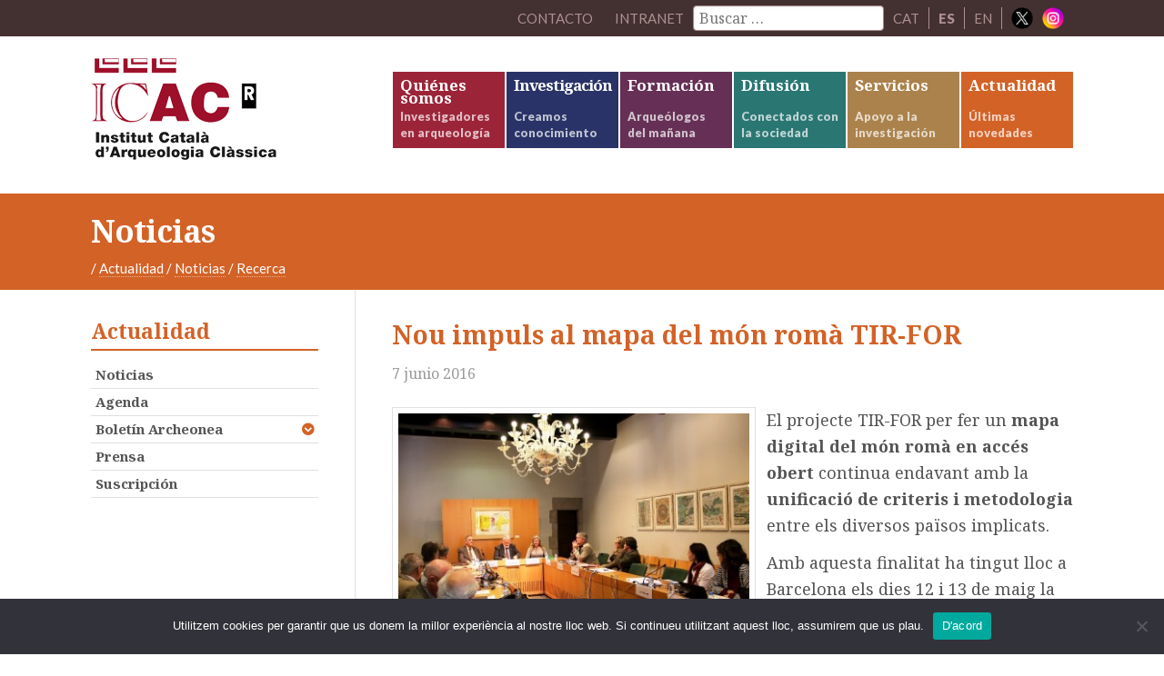

--- FILE ---
content_type: text/html; charset=UTF-8
request_url: https://icac.cat/es/actualitat/noticies/2016/nou-impuls-al-mapa-del-mon-roma-tir-for/
body_size: 41788
content:
<!DOCTYPE html>
<html lang="es-ES">
<head >
<meta charset="UTF-8" />
<meta name="viewport" content="width=device-width, initial-scale=1" />
<!--||  JM Twitter Cards by Julien Maury 11.1.10  ||-->
<meta name="twitter:card" content="summary_large_image">
<meta name="twitter:creator" content="@ICAC_cat">
<meta name="twitter:site" content="@ICAC_cat">
<meta property="og:title" content="Nou impuls al mapa del món romà TIR-FOR">
<meta property="og:description" content="El projecte continua endavant amb la unificació de criteris i metodologia entre els diversos països implicats.">
<meta property="og:image" content="https://icac.cat/wp-content/uploads/2016/06/TIRFOR_reunió.jpg">
<!--||  /JM Twitter Cards by Julien Maury 11.1.10  ||-->
<title>Nou impuls al mapa del món romà TIR-FOR</title>
<meta name='robots' content='max-image-preview:large' />
<link rel='dns-prefetch' href='//netdna.bootstrapcdn.com' />
<link rel='dns-prefetch' href='//fonts.googleapis.com' />
<link rel='dns-prefetch' href='//s.w.org' />
<link rel="alternate" type="application/rss+xml" title="ICAC &raquo; Feed" href="https://icac.cat/es/feed/" />
<link rel="canonical" href="https://icac.cat/es/actualitat/noticies/2016/nou-impuls-al-mapa-del-mon-roma-tir-for/" />
		<script type="text/javascript">
			window._wpemojiSettings = {"baseUrl":"https:\/\/s.w.org\/images\/core\/emoji\/13.1.0\/72x72\/","ext":".png","svgUrl":"https:\/\/s.w.org\/images\/core\/emoji\/13.1.0\/svg\/","svgExt":".svg","source":{"concatemoji":"https:\/\/icac.cat\/wp-includes\/js\/wp-emoji-release.min.js?ver=5.8.12"}};
			!function(e,a,t){var n,r,o,i=a.createElement("canvas"),p=i.getContext&&i.getContext("2d");function s(e,t){var a=String.fromCharCode;p.clearRect(0,0,i.width,i.height),p.fillText(a.apply(this,e),0,0);e=i.toDataURL();return p.clearRect(0,0,i.width,i.height),p.fillText(a.apply(this,t),0,0),e===i.toDataURL()}function c(e){var t=a.createElement("script");t.src=e,t.defer=t.type="text/javascript",a.getElementsByTagName("head")[0].appendChild(t)}for(o=Array("flag","emoji"),t.supports={everything:!0,everythingExceptFlag:!0},r=0;r<o.length;r++)t.supports[o[r]]=function(e){if(!p||!p.fillText)return!1;switch(p.textBaseline="top",p.font="600 32px Arial",e){case"flag":return s([127987,65039,8205,9895,65039],[127987,65039,8203,9895,65039])?!1:!s([55356,56826,55356,56819],[55356,56826,8203,55356,56819])&&!s([55356,57332,56128,56423,56128,56418,56128,56421,56128,56430,56128,56423,56128,56447],[55356,57332,8203,56128,56423,8203,56128,56418,8203,56128,56421,8203,56128,56430,8203,56128,56423,8203,56128,56447]);case"emoji":return!s([10084,65039,8205,55357,56613],[10084,65039,8203,55357,56613])}return!1}(o[r]),t.supports.everything=t.supports.everything&&t.supports[o[r]],"flag"!==o[r]&&(t.supports.everythingExceptFlag=t.supports.everythingExceptFlag&&t.supports[o[r]]);t.supports.everythingExceptFlag=t.supports.everythingExceptFlag&&!t.supports.flag,t.DOMReady=!1,t.readyCallback=function(){t.DOMReady=!0},t.supports.everything||(n=function(){t.readyCallback()},a.addEventListener?(a.addEventListener("DOMContentLoaded",n,!1),e.addEventListener("load",n,!1)):(e.attachEvent("onload",n),a.attachEvent("onreadystatechange",function(){"complete"===a.readyState&&t.readyCallback()})),(n=t.source||{}).concatemoji?c(n.concatemoji):n.wpemoji&&n.twemoji&&(c(n.twemoji),c(n.wpemoji)))}(window,document,window._wpemojiSettings);
		</script>
		<style type="text/css">
img.wp-smiley,
img.emoji {
	display: inline !important;
	border: none !important;
	box-shadow: none !important;
	height: 1em !important;
	width: 1em !important;
	margin: 0 .07em !important;
	vertical-align: -0.1em !important;
	background: none !important;
	padding: 0 !important;
}
</style>
	<link rel='stylesheet' id='elstarter-theme-css'  href='https://icac.cat/wp-content/themes/elstarter/style.css?ver=2.2.8' type='text/css' media='all' />
<link rel='stylesheet' id='wp-block-library-css'  href='https://icac.cat/wp-includes/css/dist/block-library/style.min.css?ver=5.8.12' type='text/css' media='all' />
<link rel='stylesheet' id='contact-form-7-css'  href='https://icac.cat/wp-content/plugins/contact-form-7/includes/css/styles.css?ver=5.5.2' type='text/css' media='all' />
<link rel='stylesheet' id='cookie-notice-front-css'  href='https://icac.cat/wp-content/plugins/cookie-notice/css/front.min.css?ver=2.5.11' type='text/css' media='all' />
<link rel='stylesheet' id='wpml-legacy-horizontal-list-0-css'  href='//icac.cat/wp-content/plugins/sitepress-multilingual-cms/templates/language-switchers/legacy-list-horizontal/style.min.css?ver=1' type='text/css' media='all' />
<style id='wpml-legacy-horizontal-list-0-inline-css' type='text/css'>
.wpml-ls-statics-shortcode_actions{background-color:#eeeeee;}.wpml-ls-statics-shortcode_actions, .wpml-ls-statics-shortcode_actions .wpml-ls-sub-menu, .wpml-ls-statics-shortcode_actions a {border-color:#cdcdcd;}.wpml-ls-statics-shortcode_actions a {color:#444444;background-color:#ffffff;}.wpml-ls-statics-shortcode_actions a:hover,.wpml-ls-statics-shortcode_actions a:focus {color:#000000;background-color:#eeeeee;}.wpml-ls-statics-shortcode_actions .wpml-ls-current-language>a {color:#444444;background-color:#ffffff;}.wpml-ls-statics-shortcode_actions .wpml-ls-current-language:hover>a, .wpml-ls-statics-shortcode_actions .wpml-ls-current-language>a:focus {color:#000000;background-color:#eeeeee;}
</style>
<link rel='stylesheet' id='search-filter-plugin-styles-css'  href='https://icac.cat/wp-content/plugins/search-filter-pro/public/assets/css/search-filter.min.css?ver=2.5.13' type='text/css' media='all' />
<link rel='stylesheet' id='font-awesome-css'  href='//netdna.bootstrapcdn.com/font-awesome/4.3.0/css/font-awesome.min.css?ver=4.3.0' type='text/css' media='all' />
<link rel='stylesheet' id='dashicons-css'  href='https://icac.cat/wp-includes/css/dashicons.min.css?ver=5.8.12' type='text/css' media='all' />
<link rel='stylesheet' id='google-fonts-css'  href='//fonts.googleapis.com/css?family=Lato%3A400%2C900%7CNoto+Serif%3A400%2C700&#038;subset=latin%2Cgreek&#038;ver=3.3.5' type='text/css' media='all' />
<link rel='stylesheet' id='dkpdf-frontend-css'  href='https://icac.cat/wp-content/plugins/dk-pdf/assets/css/frontend.css?ver=1.9.6' type='text/css' media='all' />
<script type='text/javascript' id='cookie-notice-front-js-before'>
var cnArgs = {"ajaxUrl":"https:\/\/icac.cat\/wp-admin\/admin-ajax.php","nonce":"6bf155e037","hideEffect":"fade","position":"bottom","onScroll":false,"onScrollOffset":100,"onClick":false,"cookieName":"cookie_notice_accepted","cookieTime":2592000,"cookieTimeRejected":2592000,"globalCookie":false,"redirection":false,"cache":false,"revokeCookies":false,"revokeCookiesOpt":"automatic"};
</script>
<script type='text/javascript' src='https://icac.cat/wp-content/plugins/cookie-notice/js/front.min.js?ver=2.5.11' id='cookie-notice-front-js'></script>
<script type='text/javascript' src='https://icac.cat/wp-includes/js/jquery/jquery.min.js?ver=3.6.0' id='jquery-core-js'></script>
<script type='text/javascript' src='https://icac.cat/wp-includes/js/jquery/jquery-migrate.min.js?ver=3.3.2' id='jquery-migrate-js'></script>
<script type='text/javascript' src='https://icac.cat/wp-content/plugins/mafs-generic-functions/js/mafsgf_scripts.js?ver=211129-184102' id='mafsgf_scripts-js'></script>
<script type='text/javascript' id='search-filter-plugin-build-js-extra'>
/* <![CDATA[ */
var SF_LDATA = {"ajax_url":"https:\/\/icac.cat\/wp-admin\/admin-ajax.php","home_url":"https:\/\/icac.cat\/es\/","extensions":[]};
/* ]]> */
</script>
<script type='text/javascript' src='https://icac.cat/wp-content/plugins/search-filter-pro/public/assets/js/search-filter-build.min.js?ver=2.5.13' id='search-filter-plugin-build-js'></script>
<script type='text/javascript' src='https://icac.cat/wp-content/plugins/search-filter-pro/public/assets/js/chosen.jquery.min.js?ver=2.5.13' id='search-filter-plugin-chosen-js'></script>
<script type='text/javascript' src='https://icac.cat/wp-content/themes/elstarter/js/responsive-menu.js?ver=1.0.0' id='elstarter-responsive-menu-js'></script>
<script type='text/javascript' src='https://icac.cat/wp-content/themes/elstarter/js/navgoco/jquery.navgoco.min.js?ver=0.2.0' id='navgoco-js'></script>
<script type='text/javascript' src='https://icac.cat/wp-content/themes/elstarter/js/navgoco/jquery.cookie.min.js?ver=0.2.0' id='navgococookie-js'></script>
<link rel="https://api.w.org/" href="https://icac.cat/es/wp-json/" /><link rel="alternate" type="application/json" href="https://icac.cat/es/wp-json/wp/v2/posts/20573" /><link rel="EditURI" type="application/rsd+xml" title="RSD" href="https://icac.cat/xmlrpc.php?rsd" />
<link rel="alternate" type="application/json+oembed" href="https://icac.cat/es/wp-json/oembed/1.0/embed?url=https%3A%2F%2Ficac.cat%2Fes%2Factualitat%2Fnoticies%2F2016%2Fnou-impuls-al-mapa-del-mon-roma-tir-for%2F" />
<link rel="alternate" type="text/xml+oembed" href="https://icac.cat/es/wp-json/oembed/1.0/embed?url=https%3A%2F%2Ficac.cat%2Fes%2Factualitat%2Fnoticies%2F2016%2Fnou-impuls-al-mapa-del-mon-roma-tir-for%2F&#038;format=xml" />
<meta name="generator" content="WPML ver:4.5.0 stt:8,1,2;" />
<link rel="icon" href="https://icac.cat/wp-content/themes/elstarter/images/favicon.ico" />
<link rel="pingback" href="https://icac.cat/xmlrpc.php" />
<script>
  (function(i,s,o,g,r,a,m){i['GoogleAnalyticsObject']=r;i[r]=i[r]||function(){
  (i[r].q=i[r].q||[]).push(arguments)},i[r].l=1*new Date();a=s.createElement(o),
  m=s.getElementsByTagName(o)[0];a.async=1;a.src=g;m.parentNode.insertBefore(a,m)
  })(window,document,'script','https://www.google-analytics.com/analytics.js','ga');

  ga('create', 'UA-26777009-2', 'auto');
  ga('send', 'pageview');

</script>		<style type="text/css" id="wp-custom-css">
			.home .content {  
    width: 100% !important;
    border-left: none;
    border-right: none;
}
}		</style>
		</head>
<body class="post-template-default single single-post postid-20573 single-format-standard cookies-not-set header-image header-full-width sidebar-content genesis-breadcrumbs-visible genesis-footer-widgets-hidden top-parent-actualitat" itemscope itemtype="https://schema.org/WebPage"><div class="site-container"><nav class="nav-secondary" aria-label="Secondary" itemscope itemtype="https://schema.org/SiteNavigationElement"><div class="wrap"><ul id="menu-menu-secondary-spanish" class="menu genesis-nav-menu menu-secondary"><li id="menu-item-22007" class="menu-item menu-item-type-post_type menu-item-object-page menu-item-22007"><a href="https://icac.cat/es/quienes-somos/contacto/" itemprop="url"><span itemprop="name">Contacto</span></a></li>
<li id="menu-item-intranet" class="menu-item"><a href="https://icac.cat/wp-login.php?redirect_to=https%3A%2F%2Ficac.cat%2Fes%2F%3Fpage_id%3D28044">Intranet</a></li><li id="menu-item-cercador" class="menu-item menu-item-type-custom menu-item-object-custom menu-item-cercador"><form data-sf-form-id='25995' data-is-rtl='0' data-maintain-state='' data-results-url='https://icac.cat/es/?sfid=25995' data-ajax-form-url='https://icac.cat/es/?sfid=25995&amp;sf_action=get_data&amp;sf_data=form' data-display-result-method='archive' data-use-history-api='1' data-template-loaded='0' data-lang-code='es' data-ajax='0' data-init-paged='1' data-auto-update='1' action='https://icac.cat/es/?sfid=25995' method='post' class='searchandfilter' id='search-filter-form-25995' autocomplete='off' data-instance-count='1'><ul><li class="sf-field-search" data-sf-field-name="search" data-sf-field-type="search" data-sf-field-input-type="">		<label><input placeholder="Buscar …" name="_sf_search[]" class="sf-input-text" type="text" value="" title=""></label>		</li></ul></form></li><li id="menu-item-idioma01" class="menu-item menu-item-type-custom menu-item-object-custom menu-item-idioma01" style="border-right:1px solid #af9090;"><a href="https://icac.cat/actualitat/noticies/2016/nou-impuls-al-mapa-del-mon-roma-tir-for/">CAT</a></li><li id="menu-item-idioma01" class="menu-item menu-item-type-custom menu-item-object-custom menu-item-idioma01" style="border-right:1px solid #af9090;"><span style="font-family: Lato, sans-serif; margin: 0 10px; color: #af9090;"><strong>ES</strong></span></li><li id="menu-item-idioma01" class="menu-item menu-item-type-custom menu-item-object-custom menu-item-idioma01" style="border-right:1px solid #af9090;"><a href="https://icac.cat/en/actualitat/noticies/2016/nou-impuls-al-mapa-del-mon-roma-tir-for/">EN</a></li><li class="right social-media-iconos menu-item"><a href="https://twitter.com/ICAC_cat" target="_blank"><img src="https://icac.cat/wp-content/themes/elstarter/images/ico-x.png" style="vertical-align: bottom; height: 24px; width: 24px; padding: 0; border: none;"></a></li><li class="right social-media-iconos menu-item"><a href="https://instagram.com/ICAC_cat" target="_blank" style="margin-left: 0;"><img src="https://icac.cat/wp-content/themes/elstarter/images/ico-instagram.png" style="vertical-align: bottom; height: 24px; width: 24px; padding: 0; border: none;"></a></li></ul></div></nav><header class="site-header" itemscope itemtype="https://schema.org/WPHeader"><div class="wrap"><div class="title-area"><h1 class="site-title" itemprop="headline"><a href="https://icac.cat/es/">ICAC</a></h1><h2 class="site-description" itemprop="description">Institut Català d&#039;Arqueologia Clàssica</h2></div><nav class="nav-primary" aria-label="Main" itemscope itemtype="https://schema.org/SiteNavigationElement"><div class="wrap"><ul id="menu-main-navigation-spanish" class="menu genesis-nav-menu menu-primary"><li id="menu-item-21931" class="bgcolor-qui-som twolines-menu-title menu-item menu-item-type-post_type menu-item-object-page menu-item-has-children menu-item-21931"><a href="https://icac.cat/es/quienes-somos/" itemprop="url"><span itemprop="name">Quiénes somos</span><div class="menu-description"><span class="menu-description-text">Investigadores en arqueología</span></div></a><ul class="sub-menu"><li id="menu-item-21932" class="menu-item menu-item-type-post_type menu-item-object-page menu-item-21932"><a href="https://icac.cat/es/quienes-somos/saludo-del-director/" itemprop="url"><span itemprop="name">Saludo del director</span></a></li><li id="menu-item-21933" class="menu-item menu-item-type-post_type menu-item-object-page menu-item-21933"><a href="https://icac.cat/es/quienes-somos/institucion/" itemprop="url"><span itemprop="name">Institución</span></a></li><li id="menu-item-21934" class="menu-item menu-item-type-post_type menu-item-object-page menu-item-21934"><a href="https://icac.cat/es/quienes-somos/organizacion/" itemprop="url"><span itemprop="name">Organización</span></a></li><li id="menu-item-21935" class="menu-item menu-item-type-post_type menu-item-object-page menu-item-21935"><a href="https://icac.cat/es/quienes-somos/personal/" itemprop="url"><span itemprop="name">Personal</span></a></li><li id="menu-item-21936" class="menu-item menu-item-type-post_type menu-item-object-page menu-item-21936"><a href="https://icac.cat/es/quienes-somos/memorias/" itemprop="url"><span itemprop="name">Memorias</span></a></li><li id="menu-item-21937" class="menu-item menu-item-type-post_type menu-item-object-page menu-item-21937"><a href="https://icac.cat/es/quienes-somos/convenios/" itemprop="url"><span itemprop="name">Convenios</span></a></li><li id="menu-item-43441" class="menu-item menu-item-type-custom menu-item-object-custom menu-item-43441"><a href="http://comiteigualtat.icac.cat/es/home-espanol/" itemprop="url"><span itemprop="name">Igualdad</span></a></li><li id="menu-item-21938" class="menu-item menu-item-type-post_type menu-item-object-page menu-item-21938"><a href="https://icac.cat/es/quienes-somos/presencia-institucional/" itemprop="url"><span itemprop="name">Presencia institucional</span></a></li><li id="menu-item-21939" class="menu-item menu-item-type-post_type menu-item-object-page menu-item-21939"><a href="https://icac.cat/es/quienes-somos/excelencia-en-rh/" itemprop="url"><span itemprop="name">Excelencia en RH</span></a></li><li id="menu-item-21940" class="menu-item menu-item-type-post_type menu-item-object-page menu-item-21940"><a href="https://icac.cat/es/quienes-somos/trabajar-en-el-icac/" itemprop="url"><span itemprop="name">Trabajar en el ICAC</span></a></li><li id="menu-item-21941" class="menu-item menu-item-type-post_type menu-item-object-page menu-item-21941"><a href="https://icac.cat/es/quienes-somos/portal-de-la-transparencia/" itemprop="url"><span itemprop="name">Portal de la transparencia</span></a></li><li id="menu-item-34560" class="menu-item menu-item-type-post_type menu-item-object-page menu-item-34560"><a href="https://icac.cat/es/quienes-somos/proteccion-de-datos/" itemprop="url"><span itemprop="name">Protección de datos</span></a></li><li id="menu-item-21942" class="menu-item menu-item-type-post_type menu-item-object-page menu-item-21942"><a href="https://icac.cat/es/quienes-somos/perfil-del-contratante/" itemprop="url"><span itemprop="name">Perfil del contratante</span></a></li><li id="menu-item-21943" class="menu-item menu-item-type-post_type menu-item-object-page menu-item-21943"><a href="https://icac.cat/es/quienes-somos/facturacion-electronica/" itemprop="url"><span itemprop="name">Facturación electrónica</span></a></li><li id="menu-item-21944" class="menu-item menu-item-type-post_type menu-item-object-page menu-item-21944"><a href="https://icac.cat/es/quienes-somos/contacto/" itemprop="url"><span itemprop="name">Contacto</span></a></li></ul></li><li id="menu-item-21945" class="bgcolor-recerca comp-menu-title menu-item menu-item-type-post_type menu-item-object-page menu-item-has-children menu-item-21945"><a href="https://icac.cat/es/investigacion/" itemprop="url"><span itemprop="name">Investigación</span><div class="menu-description"><span class="menu-description-text">Creamos conocimiento</span></div></a><ul class="sub-menu"><li id="menu-item-89873" class="menu-item menu-item-type-post_type menu-item-object-page menu-item-89873"><a href="https://icac.cat/es/investigacion/grupos-de-investigacion/" itemprop="url"><span itemprop="name">Grupos de investigación</span></a></li><li id="menu-item-21947" class="menu-item menu-item-type-post_type menu-item-object-page menu-item-21947"><a href="https://icac.cat/es/investigacion/personal-investigador/" itemprop="url"><span itemprop="name">Personal investigador</span></a></li><li id="menu-item-78416" class="menu-item menu-item-type-post_type menu-item-object-page menu-item-78416"><a href="https://icac.cat/es/investigacion/historial-de-proyectos/" itemprop="url"><span itemprop="name">Proyectos</span></a></li><li id="menu-item-21950" class="menu-item menu-item-type-post_type menu-item-object-page menu-item-21950"><a href="https://icac.cat/es/investigacion/produccion-cientifica/" itemprop="url"><span itemprop="name">Publicaciones científicas</span></a></li><li id="menu-item-21953" class="menu-item menu-item-type-post_type menu-item-object-page menu-item-21953"><a href="https://icac.cat/es/investigacion/laboratorios/" itemprop="url"><span itemprop="name">Laboratorios</span></a></li><li id="menu-item-21951" class="menu-item menu-item-type-post_type menu-item-object-page menu-item-21951"><a href="https://icac.cat/es/investigacion/ciencia-abierta/" itemprop="url"><span itemprop="name">Ciencia abierta</span></a></li><li id="menu-item-21952" class="menu-item menu-item-type-post_type menu-item-object-page menu-item-21952"><a href="https://icac.cat/es/investigacion/tesis-doctorales/" itemprop="url"><span itemprop="name">Tesis doctorales</span></a></li><li id="menu-item-47810" class="menu-item menu-item-type-post_type menu-item-object-page menu-item-47810"><a href="https://icac.cat/es/investigacion/acciones-msc/" itemprop="url"><span itemprop="name">Acciones MSC</span></a></li></ul></li><li id="menu-item-21980" class="bgcolor-formacio menu-item menu-item-type-post_type menu-item-object-page menu-item-has-children menu-item-21980"><a href="https://icac.cat/es/formacion/" itemprop="url"><span itemprop="name">Formación</span><div class="menu-description"><span class="menu-description-text">Arqueólogos del mañana</span></div></a><ul class="sub-menu"><li id="menu-item-21982" class="menu-item menu-item-type-post_type menu-item-object-page menu-item-21982"><a href="https://icac.cat/es/formacion/master-arqueologia-clasica-aplicada/" itemprop="url"><span itemprop="name">Máster universitario en Arqueología Clásica Aplicada. Investigación y transferencia</span></a></li><li id="menu-item-21983" class="menu-item menu-item-type-post_type menu-item-object-page menu-item-21983"><a href="https://icac.cat/es/formacion/doctorado-interuniversitario-en-arqueologia-clasica/" itemprop="url"><span itemprop="name">Doctorado interuniversitario en Arqueología Clásica</span></a></li><li id="menu-item-21984" class="menu-item menu-item-type-post_type menu-item-object-page menu-item-21984"><a href="https://icac.cat/es/formacion/otros-programas/" itemprop="url"><span itemprop="name">Otros programas</span></a></li></ul></li><li id="menu-item-21985" class="bgcolor-difusio menu-item menu-item-type-post_type menu-item-object-page menu-item-has-children menu-item-21985"><a href="https://icac.cat/es/difusion/" itemprop="url"><span itemprop="name">Difusión</span><div class="menu-description"><span class="menu-description-text">Conectados con la sociedad</span></div></a><ul class="sub-menu"><li id="menu-item-21986" class="menu-item menu-item-type-post_type menu-item-object-page menu-item-21986"><a href="https://icac.cat/es/difusion/actividades-icac/" itemprop="url"><span itemprop="name">Actividades del ICAC</span></a></li><li id="menu-item-21987" class="menu-item menu-item-type-post_type menu-item-object-page menu-item-21987"><a href="https://icac.cat/es/difusion/actividades-de-los-investigadores/" itemprop="url"><span itemprop="name">Actividades de los investigadores</span></a></li><li id="menu-item-21988" class="menu-item menu-item-type-post_type menu-item-object-page menu-item-21988"><a href="https://icac.cat/es/difusion/transferencia-del-conocimiento/" itemprop="url"><span itemprop="name">Transferencia del conocimiento</span></a></li><li id="menu-item-21989" class="menu-item menu-item-type-post_type menu-item-object-page menu-item-21989"><a href="https://icac.cat/es/difusion/toquem-pedra/" itemprop="url"><span itemprop="name">Programa de radio</span></a></li><li id="menu-item-25442" class="menu-item menu-item-type-post_type menu-item-object-page menu-item-25442"><a href="https://icac.cat/es/difusion/patrimoni-en-3d/" itemprop="url"><span itemprop="name">Patrimonio en 3D</span></a></li></ul></li><li id="menu-item-21992" class="bgcolor-serveis menu-item menu-item-type-post_type menu-item-object-page menu-item-has-children menu-item-21992"><a href="https://icac.cat/es/servicios/" itemprop="url"><span itemprop="name">Servicios</span><div class="menu-description"><span class="menu-description-text">Apoyo a la investigación</span></div></a><ul class="sub-menu"><li id="menu-item-21993" class="menu-item menu-item-type-post_type menu-item-object-page menu-item-21993"><a href="https://icac.cat/es/servicios/centro-de-documentacion-y-biblioteca/" itemprop="url"><span itemprop="name">Centro de documentación y Biblioteca</span></a></li><li id="menu-item-21995" class="menu-item menu-item-type-post_type menu-item-object-page menu-item-21995"><a href="https://icac.cat/es/servicios/unidad-de-estudios-arqueometricos/" itemprop="url"><span itemprop="name">Unidad de Estudios Arqueométricos</span></a></li><li id="menu-item-21996" class="menu-item menu-item-type-post_type menu-item-object-page menu-item-21996"><a href="https://icac.cat/es/servicios/publicaciones/" itemprop="url"><span itemprop="name">Servicio de publicaciones</span></a></li><li id="menu-item-82601" class="menu-item menu-item-type-post_type menu-item-object-page menu-item-82601"><a href="https://icac.cat/es/servicios/plataformas-cientificas/" itemprop="url"><span itemprop="name">Plataformas científicas</span></a></li><li id="menu-item-97738" class="menu-item menu-item-type-post_type menu-item-object-page menu-item-97738"><a href="https://icac.cat/es/servicios/unidad-de-transferencia-e-impacto-social/" itemprop="url"><span itemprop="name">Unidad de Transferencia e Impacto Social</span></a></li></ul></li><li id="menu-item-21997" class="bgcolor-actualitat menu-item menu-item-type-post_type menu-item-object-page menu-item-has-children menu-item-21997"><a href="https://icac.cat/es/actualidad/" itemprop="url"><span itemprop="name">Actualidad</span><div class="menu-description"><span class="menu-description-text">Últimas novedades</span></div></a><ul class="sub-menu"><li id="menu-item-21998" class="menu-item menu-item-type-post_type menu-item-object-page current_page_parent menu-item-21998"><a href="https://icac.cat/es/actualidad/noticias/" itemprop="url"><span itemprop="name">Noticias</span></a></li><li id="menu-item-22000" class="menu-item menu-item-type-post_type menu-item-object-page menu-item-22000"><a href="https://icac.cat/es/actualidad/agenda/" itemprop="url"><span itemprop="name">Agenda</span></a></li><li id="menu-item-29551" class="menu-item menu-item-type-post_type menu-item-object-page menu-item-29551"><a href="https://icac.cat/es/actualidad/boletin-archeonea/" itemprop="url"><span itemprop="name">Boletín Archeonea</span></a></li><li id="menu-item-22002" class="menu-item menu-item-type-post_type menu-item-object-page menu-item-22002"><a href="https://icac.cat/es/actualidad/prensa/" itemprop="url"><span itemprop="name">Prensa</span></a></li><li id="menu-item-34559" class="menu-item menu-item-type-post_type menu-item-object-page menu-item-34559"><a href="https://icac.cat/es/actualidad/suscripcion/" itemprop="url"><span itemprop="name">Suscripción</span></a></li></ul></li>
</ul></div></nav></div></header><div class="tag-line bgcolor-actualitat"><div class="wrap"><div class="tag-line-left"><h1 class="big">Noticias</h1><div class="four-fifths first"><div class="breadcrumb" itemscope itemtype="https://schema.org/BreadcrumbList"><span class="breadcrumb-link-wrap" itemprop="itemListElement" itemscope itemtype="https://schema.org/ListItem"><a class="breadcrumb-link" href="https://icac.cat/es/" itemprop="item"><span class="breadcrumb-link-text-wrap" itemprop="name"></span></a><meta itemprop="position" content="1"></span> <span aria-label="breadcrumb separator">/</span> <a href="https://icac.cat/es/actualidad/">Actualidad</a>  <span aria-label="breadcrumb separator">/</span>  <a href="https://icac.cat/es/actualidad/noticias/">Noticias</a>  <span aria-label="breadcrumb separator">/</span>  <span class="breadcrumb-link-wrap" itemprop="itemListElement" itemscope itemtype="https://schema.org/ListItem"><a class="breadcrumb-link" href="https://icac.cat/actualitat/noticies/category/recerca/" itemprop="item"><span class="breadcrumb-link-text-wrap" itemprop="name">Recerca</span></a><meta itemprop="position" content="2"></span></div></div><div class="one-fifth"></div></div></div></div><div class="site-inner"><div class="wrap"><div class="content-sidebar-wrap"><main class="content"><article class="post-20573 post type-post status-publish format-standard has-post-thumbnail category-recerca tag-guitart tag-prevosti tag-tir-for entry" aria-label="Nou impuls al mapa del món romà TIR-FOR" itemscope itemtype="https://schema.org/CreativeWork"><header class="entry-header"><h1 class="entry-title" itemprop="headline">Nou impuls al mapa del món romà TIR-FOR</h1>
<p class="entry-meta"><time class="entry-time" itemprop="datePublished" datetime="2016-06-07T14:45:17+02:00">7 junio 2016</time></p></header><div class="entry-content" itemprop="text"><figure id="attachment_20574" style="width: 400px;" class="wp-caption alignleft"><a href="https://icac.cat/wp-content/uploads/2016/06/TIRFOR_reunió.jpg" target="_blank"><img src="https://icac.cat/wp-content/uploads/2016/06/TIRFOR_reunió-400x300.jpg"></a><figcaption class="wp-caption-text">Reunió de la Comissió Internacional de la TIR-FOR. Al cap de taula, d’esquerra dreta, Josep Guitart (UAB-ICAC), Joandomènec Ros (president de l’IEC) i Marta Prevosti (ICAC).</figcaption></figure><p>El projecte TIR-FOR per fer un <strong>mapa digital del món romà en accés obert</strong> continua endavant amb la <strong>unificació de criteris i metodologia</strong> entre els diversos països implicats.</p>
<p>Amb aquesta finalitat ha tingut lloc a Barcelona els dies 12 i 13 de maig la reunió bianual de la Comissió Internacional de la TIR-FOR, Tabula Imperii Romani-Forma Orbis Romani.</p>
<p>Actualment la presideix <a href="https://icac.cat/qui-som/personal/jguitart/">Josep Guitart</a> (UAB-ICAC) i <a href="https://icac.cat/qui-som/personal/mprevosti/">Marta Prevosti</a> (ICAC) és la secretària de la Comissió Catalana de la TIR-FOR. Ells dos són alhora els investigadors principals del <a href="https://icac.cat/es/recerca/projectes-de-recerca/projecte/tabula-imperii-romani-forma-orbis-romani-on-line-tir-for/">projecte TIR-FOR</a> (2015-2017).</p>
<p>A la trobada hi van assistir els membres d’Itàlia, Bèlgica, França, Romania, Hongria, Bulgària, Polònia i Grècia i els representants d’Àustria i Turquia com a observadors. Els investigadors van avançar en els acords i coneixement del projecte de digitalització de la TIR. De fet des de l’IEC ja s’ha elaborat una base de dades en línia, amb la qual es pot anar introduint els jaciments arqueològics romans més destacables de cada territori.</p>
<figure id="attachment_20575" aria-describedby="caption-attachment-20575" style="width: 400px" class="wp-caption alignnone"><a href="https://icac.cat/wp-content/uploads/2016/06/TIRFOR_mapa.jpg"><img loading="lazy" class="wp-image-20575 size-medium" src="https://icac.cat/wp-content/uploads/2016/06/TIRFOR_mapa-400x300.jpg" alt="Imatge del gestor de la futura web del projecte TIR-FOR." width="400" height="300" srcset="https://icac.cat/wp-content/uploads/2016/06/TIRFOR_mapa-400x300.jpg 400w, https://icac.cat/wp-content/uploads/2016/06/TIRFOR_mapa.jpg 1004w" sizes="(max-width: 400px) 100vw, 400px" /></a><figcaption id="caption-attachment-20575" class="wp-caption-text">Imatge del gestor de la futura web del projecte TIR-FOR.</figcaption></figure>
<p>L’objectiu del projecte TIR-FOR és impulsar el gran mapa arqueològic de l’Imperi romà. Neix els anys vint del segle XX dins de la Unió Acadèmica Internacional, i des de llavors diferents països l’han anat publicant en paper. Des del 2012, però, la Comissió promou la digitalització d’aquesta cartografia del món romà i la publicació en obert.</p>
<p>La web de la TIR-FOR està previst que sigui consultable el setembre d’aquest any, tot i que no estarà acabada. Serà una eina d’investigació de gran vàlua, a més d’un recurs de divulgació amb moltes aplicacions: pedagògiques, turístiques, etc.</p>
<div class="border-margin-padding-top small-text"><p><a href="http://www.tarragonaradio.cat/contingut_programa/toquem_pedra_mapa_arqueologic_de_limperi_roma/1/838/11181" target="_blank">Programa de ràdio <em>Toquem pedra</em></a> (8/6/2016)</p>
<p><a href="https://tribunadarqueologia.blog.gencat.cat/2016/06/03/propera-conferencia-de-la-tribuna-darqueologia-2015-2016-el-projecte-internacional-tabula-imperii-romani-forma-orbis-romani-tir-for-en-directe-per-internet/" target="_blank">Conferència a Tribuna d&#8217;Arqueologia «El projecte internacional TIR-FOR»</a> (8/6/2016)</p>
<p><a href="http://www.iec.cat/activitats/noticiasencera.asp?id_noticies=1711" target="_blank">La Comissió Internacional de la TIR-FOR dóna un nou impuls a la innovació i digitalització del projecte </a>(web IEC)</p>
</div>  <div class="full-width-box alt-font small-text margin-padding-top">
  	<div class="one-half first">

  		  <span class="colored-label bgcolor-qui-som">
	      COMPARTE: 
	      </span>
	     
	      <!-- Facebook Share -->	      
	      <span class="tag-or-cat-inline border-right padding-left padding-right">
	      <a href="http://www.facebook.com/share.php?u=https%3A%2F%2Ficac.cat%2Fes%2Factualitat%2Fnoticies%2F2016%2Fnou-impuls-al-mapa-del-mon-roma-tir-for%2F&title=Nou impuls al mapa del món romà TIR-FOR" target="_blank">
	      <i class="fa fa-lg fa-facebook fa-fw"></i>
	      </a>
	      </span>
	      
	      <!-- Twitter Share -->
	      <span class="tag-or-cat-inline border-right padding-left padding-right">
	      <a href="http://twitter.com/home?status=Nou impuls al mapa del món romà TIR-FOR+https%3A%2F%2Ficac.cat%2Fes%2Factualitat%2Fnoticies%2F2016%2Fnou-impuls-al-mapa-del-mon-roma-tir-for%2F" target="_blank">
	      <i class="fa fa-lg fa-twitter fa-fw"></i>
	      </a>
	      </span>
	      
	      <!-- Google Plus Share -->
	      <span class="tag-or-cat-inline border-right padding-left padding-right">
	      <a href="https://plus.google.com/share?url=https%3A%2F%2Ficac.cat%2Fes%2Factualitat%2Fnoticies%2F2016%2Fnou-impuls-al-mapa-del-mon-roma-tir-for%2F" target="_blank">
	      <i class="fa fa-lg fa-google-plus fa-fw"></i>
	      </a>
	      </span>

	      <!-- e-mail Share -->
	      <span class="tag-or-cat-inline border-right padding-left padding-right">

	      <a rel="nofollow" href="mailto:?subject=T%27envio%20des%20de%20ICAC%20aquest%20enlla%C3%A7%20Nou%20impuls%20al%20mapa%20del%20m%C3%B3n%20rom%C3%A0%20TIR-FOR&amp;body=T%C3%ADtol%3A%20Nou%20impuls%20al%20mapa%20del%20m%C3%B3n%20rom%C3%A0%20TIR-FOR%20Enlla%C3%A7%3A%20https%3A%2F%2Ficac.cat%2Fes%2Factualitat%2Fnoticies%2F2016%2Fnou-impuls-al-mapa-del-mon-roma-tir-for%2F" title="Envia per e-mail : Nou impuls al mapa del món romà TIR-FOR"><i class="fa fa-lg fa-envelope fa-fw"></i></a>	      
	      </span>	      
  	</div>
  	<div class="one-half">
		


	<div style="text-align:right">

		<a href="/es/actualitat/noticies/2016/nou-impuls-al-mapa-del-mon-roma-tir-for/?pdf=20573" target="_blank"><span class="colored-label bgcolor-qui-som">Imprimir PDF</span><span class="dkpdf-button-icon"><i class="fa fa-lg fa-file-pdf-o margin-left"></i></span></a>

	</div>





  	</div>
  </div>
</div><footer class="entry-footer"><div class="small-line-height small-text border-margin-padding-top pagination"><div class="pagination-previous alignleft">&laquo; <a href="https://icac.cat/es/actualitat/noticies/2016/i-jornada-de-dibuix-i-arqueologia-el-30-de-juny/" rel="prev">I Jornada de dibuix i arqueologia el 30 de juny</a></div><div class="pagination-next alignright"><a href="https://icac.cat/es/actualitat/noticies/2016/cloenda-del-projecte-didactic-solcant-la-historia/" rel="next">Cloenda del projecte didàctic Solcant la història</a> &raquo;</div></div></footer></article></main><aside class="sidebar sidebar-primary widget-area" role="complementary" aria-label="Primary Sidebar" itemscope itemtype="https://schema.org/WPSideBar"><div class="menu-subpages"><h4 class="widget-title widgettitle color-actualidad">Actualidad</h4><ul id="menu-subpages" class="nav genesis-nav-menu nav-subpages-list onright"><li class=" page_item page-item-21695 current_page_parent"><a href="https://icac.cat/es/actualidad/noticias/">Noticias</a></li>
<li class=" page_item page-item-21690"><a href="https://icac.cat/es/actualidad/agenda/">Agenda</a></li>
<li class=" page_item page-item-29533 page_item_has_children"><a href="https://icac.cat/es/actualidad/boletin-archeonea/">Boletín Archeonea</a>
<ul class='children'>
	<li class=" page_item page-item-35701"><a href="https://icac.cat/es/actualidad/boletin-archeonea/historico-archeonea/">Histórico Archeonea</a></li>
</ul>
</li>
<li class=" page_item page-item-21686"><a href="https://icac.cat/es/actualidad/prensa/">Prensa</a></li>
<li class=" page_item page-item-34550"><a href="https://icac.cat/es/actualidad/suscripcion/">Suscripción</a></li>
</ul></div><section id="text-4" class="widget widget_text"><div class="widget-wrap">			<div class="textwidget"></div>
		</div></section>
</aside></div></div></div>
		<div class="site-footer">
					<div class="wrap margin-top padding-top">
			<div class="dos-tercios-first" style="display: inline-block; font-size: 12px;">
				<div class="the-first-row" style="display:flex; column-gap: 50px;">
					<div>

						<div class="margin-bottom">Consorci integrat per:</div>
						<div class="margin-bottom" style="display: flex; column-gap: 50px;">

							<div>
							<a href="https://www.gencat.cat" target="_blank">
								<img src="https://icac.cat/wp-content/themes/elstarter/images/logo-gencat.jpg" style="border:none;" width="170px">
							</a>
							</div>

							<div>
							<a href="https://www.urv.cat" target="_blank">
								<img src="https://icac.cat/wp-content/themes/elstarter/images/logo-urv.jpg" style="border:none;" width="204px">
							</a>
							</div>

						</div>

					</div>
					<div>

						<div class="margin-bottom">Centre CERCA:</div>
						<div class="margin-bottom" style="display: flex">
							<div class="" style="margin-right: 20px;">
							<a href="https://www.cerca.cat" target="_blank">
								<img src="https://icac.cat/wp-content/themes/elstarter/images/logo-cerca.jpg" style="border:none;" width="130px">
							</a>
							</div>
						</div>

					</div>
				</div>
				<div class="the-second-row">
					<div>

						<div class="margin-bottom">Centre acreditat:</div>
						<div style="display: flex; column-gap: 50px;">

							<div>
							<a href="https://www.icrea.cat" target="_blank">
								<img src="https://icac.cat/wp-content/themes/elstarter/images/logo-icrea.jpg" style="border:none;" width="130px">
							</a>
							</div>

							<div>
							<a href="https://icac.cat/qui-som/excel%c2%b7lencia-en-rh/" target="_blank">
								<img src="https://icac.cat/wp-content/themes/elstarter/images/logo-hr.jpg" style="border:none;" width="97px">
							</a>
							</div>

							<div>
							<a href="https://www.ceics.eu" target="_blank">
								<img src="https://icac.cat/wp-content/themes/elstarter/images/logo-ceics.jpg" style="border:none;" width="118px">
							</a>
							</div>

						</div>

					</div>
				</div>
			</div>

			<div class="un-tercio-last alignleft small-text small-line-height item_destaquem margin-top padding-top">
				Plaça d’en Rovellat, s/n, 43003 Tarragona<br/>
				Teléfono: 977 24 91 33 · info@icac.cat<br/>
				© 2026 ICAC · <a style="color:#9c2439;" href="/avis-legal">Aviso legal</a> · <a style="color:#9c2439;" href="/politica-de-cookies">Política de cookies</a><br/>
				Esta web está en el <a style="color:#9c2439;" href="http://www.padicat.cat/" target="_blank">PADICAT</a>
			</div>
		</div>
			</div>
	 
	</div><script type='text/javascript' src='https://icac.cat/wp-includes/js/dist/vendor/regenerator-runtime.min.js?ver=0.13.7' id='regenerator-runtime-js'></script>
<script type='text/javascript' src='https://icac.cat/wp-includes/js/dist/vendor/wp-polyfill.min.js?ver=3.15.0' id='wp-polyfill-js'></script>
<script type='text/javascript' id='contact-form-7-js-extra'>
/* <![CDATA[ */
var wpcf7 = {"api":{"root":"https:\/\/icac.cat\/es\/wp-json\/","namespace":"contact-form-7\/v1"}};
/* ]]> */
</script>
<script type='text/javascript' src='https://icac.cat/wp-content/plugins/contact-form-7/includes/js/index.js?ver=5.5.2' id='contact-form-7-js'></script>
<script type='text/javascript' src='https://icac.cat/wp-content/plugins/dk-pdf/assets/js/frontend.js?ver=1.9.6' id='dkpdf-frontend-js'></script>
<script type='text/javascript' src='https://icac.cat/wp-includes/js/jquery/ui/core.min.js?ver=1.12.1' id='jquery-ui-core-js'></script>
<script type='text/javascript' src='https://icac.cat/wp-includes/js/jquery/ui/datepicker.min.js?ver=1.12.1' id='jquery-ui-datepicker-js'></script>
<script type='text/javascript' id='jquery-ui-datepicker-js-after'>
jQuery(document).ready(function(jQuery){jQuery.datepicker.setDefaults({"closeText":"Cerrar","currentText":"Hoy","monthNames":["enero","febrero","marzo","abril","mayo","junio","julio","agosto","septiembre","octubre","noviembre","diciembre"],"monthNamesShort":["Ene","Feb","Mar","Abr","May","Jun","Jul","Ago","Sep","Oct","Nov","Dic"],"nextText":"Siguiente","prevText":"Anterior","dayNames":["domingo","lunes","martes","mi\u00e9rcoles","jueves","viernes","s\u00e1bado"],"dayNamesShort":["Dom","Lun","Mar","Mi\u00e9","Jue","Vie","S\u00e1b"],"dayNamesMin":["D","L","M","X","J","V","S"],"dateFormat":"d MM yy","firstDay":1,"isRTL":false});});
</script>
<script type='text/javascript' src='https://icac.cat/wp-content/themes/elstarter/js/custom-menu.js?ver=1' id='navgococustom-js'></script>
<script type='text/javascript' src='https://icac.cat/wp-includes/js/wp-embed.min.js?ver=5.8.12' id='wp-embed-js'></script>

		<!-- Cookie Notice plugin v2.5.11 by Hu-manity.co https://hu-manity.co/ -->
		<div id="cookie-notice" role="dialog" class="cookie-notice-hidden cookie-revoke-hidden cn-position-bottom" aria-label="Cookie Notice" style="background-color: rgba(50,50,58,1);"><div class="cookie-notice-container" style="color: #fff"><span id="cn-notice-text" class="cn-text-container">Utilitzem cookies per garantir que us donem la millor experiència al nostre lloc web. Si continueu utilitzant aquest lloc, assumirem que us plau.</span><span id="cn-notice-buttons" class="cn-buttons-container"><button id="cn-accept-cookie" data-cookie-set="accept" class="cn-set-cookie cn-button" aria-label="D&#039;acord" style="background-color: #00a99d">D&#039;acord</button></span><button type="button" id="cn-close-notice" data-cookie-set="accept" class="cn-close-icon" aria-label="No"></button></div>
			
		</div>
		<!-- / Cookie Notice plugin --></body></html>
